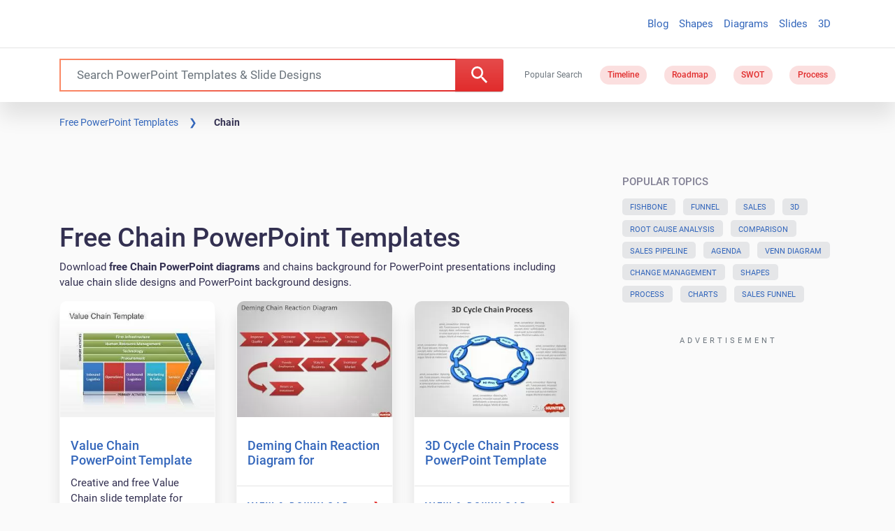

--- FILE ---
content_type: application/javascript; charset=utf-8
request_url: https://fundingchoicesmessages.google.com/f/AGSKWxX8aM32gPYvJrqOSqokUHHltD90xueJSkISV8LMp1YZTXJ1vrW-FVO2UqZeDN3R0nzAytIxJ3fUCIvXTpLku2cECagw-AsUqgX11qKc4sNsL8oYwljZVClm4j92aySvMOiFeoqCrxOO020KNEpFc7eIPjlNdgbjAxKSMn1kv8J07DklsNqJf1kB3KZ-/__ad_zone_/adimage./ad_4_tag_/adrotat./adsterra.
body_size: -1290
content:
window['97dbc315-ce3c-4eca-8eb8-c30466b9537e'] = true;

--- FILE ---
content_type: application/javascript
request_url: https://c.pubguru.net/pg.slidehunter.js
body_size: 9288
content:
/* pubguru[250716-2e9] prebid[9.4.0] branch[tan] date[19-01-2026 18:42] */
(()=>{if(/bot|googlebot|crawler|spider|robot|crawling|facebookexternalhit|lighthouse/i.test(navigator.userAgent))throw new Error("-- disabling pg script because a bot or crawler was detected");window.adUnits=[{"autoplay": true, "autozone": "anchor-bottom", "bids": [{"bidder": "appnexus", "params": {"placementId": "16815958"}, "size": [[728, 90]]}, {"bidder": "conversant", "params": {"site_id": "118874"}, "size": [[728, 90]], "video_compatible": true}, {"bidder": "onetag", "params": {"pubId": "5b31c0aa634138c"}, "size": [[728, 90], [970, 90]]}, {"bidder": "adyoulike", "params": {"placement": "fc2b8699aac2988175cb038060852ffd"}, "size": [[728, 90], [970, 90]]}, {"bidder": "oftmedia", "params": {"placementId": "29409609"}, "size": [[970, 90], [728, 90]]}], "code": "/5106529/sh_anchor_desk", "device": "desktop", "position": "preroll", "sizeMapping": [], "sizes": [[728, 90], [970, 90]], "skippable": true, "slot": "sh_anchor_desk", "type": "display", "viewability": 1}, {"autoplay": true, "autozone": "off", "bids": [{"bidder": "appnexus", "params": {"placementId": "16815958"}, "size": [[728, 90]]}, {"bidder": "conversant", "params": {"site_id": "118874"}, "size": [[728, 90]], "video_compatible": true}, {"bidder": "onetag", "params": {"pubId": "5b31c0aa634138c"}, "size": [[728, 90]]}, {"bidder": "adyoulike", "params": {"placement": "fc2b8699aac2988175cb038060852ffd"}, "size": [[728, 90]]}, {"bidder": "oftmedia", "params": {"placementId": "29409609"}, "size": [[728, 90]]}], "code": "/5106529/sh_leaderboard_desk", "device": "desktop", "position": "preroll", "sizeMapping": [], "sizes": [[728, 90]], "skippable": true, "slot": "sh_leaderboard_desk", "type": "display", "viewability": 1, "desktopViewability": 66.95}, {"autoplay": true, "autozone": "off", "bids": [{"bidder": "conversant", "params": {"site_id": "118874"}, "size": [[300, 250], [336, 280], [480, 320]], "video_compatible": true}, {"bidder": "sharethrough", "params": {"pkey": "VhjrKq6Q6dU59LRIrKJma0NP"}, "size": [[300, 250]]}, {"bidder": "onetag", "params": {"pubId": "5b31c0aa634138c"}, "size": [[300, 250], [336, 280], [480, 320]]}, {"bidder": "adyoulike", "params": {"placement": "fc2b8699aac2988175cb038060852ffd"}, "size": [[300, 250], [336, 280], [480, 320]]}, {"bidder": "oftmedia", "params": {"placementId": "29409609"}, "size": [[300, 250], [336, 280]]}], "code": "/5106529/sh_content1_desk", "device": "desktop", "position": "preroll", "sizeMapping": [], "sizes": [[300, 250], [336, 280], [480, 320], [640, 360]], "skippable": true, "slot": "sh_content1_desk", "type": "display", "viewability": 1}, {"autoplay": true, "autozone": "off", "bids": [{"bidder": "conversant", "params": {"site_id": "118874"}, "size": [[300, 250], [336, 280], [480, 320]], "video_compatible": true}, {"bidder": "onetag", "params": {"pubId": "5b31c0aa634138c"}, "size": [[300, 250], [336, 280], [480, 320]]}, {"bidder": "adyoulike", "params": {"placement": "fc2b8699aac2988175cb038060852ffd"}, "size": [[300, 250], [336, 280], [480, 320]]}, {"bidder": "oftmedia", "params": {"placementId": "29409609"}, "size": [[300, 250], [336, 280]]}], "code": "/5106529/sh_content2_desk", "device": "desktop", "position": "preroll", "sizeMapping": [], "sizes": [[300, 250], [336, 280], [480, 320], [640, 360]], "skippable": true, "slot": "sh_content2_desk", "type": "display", "viewability": 1}, {"autoplay": true, "autozone": "off", "bids": [{"bidder": "conversant", "params": {"site_id": "118874"}, "size": [[300, 250]], "video_compatible": true}, {"bidder": "onetag", "params": {"pubId": "5b31c0aa634138c"}, "size": [[300, 250]]}, {"bidder": "adyoulike", "params": {"placement": "fc2b8699aac2988175cb038060852ffd"}, "size": [[300, 250]]}, {"bidder": "oftmedia", "params": {"placementId": "29409609"}, "size": [[300, 250]]}], "code": "/5106529/sh_sidebar1_desk", "device": "desktop", "position": "preroll", "sizeMapping": [], "sizes": [[300, 250]], "skippable": true, "slot": "sh_sidebar1_desk", "type": "display", "viewability": 1}, {"autoplay": true, "autozone": "off", "bids": [{"bidder": "conversant", "params": {"site_id": "118874"}, "size": [[300, 250]], "video_compatible": true}, {"bidder": "onetag", "params": {"pubId": "5b31c0aa634138c"}, "size": [[300, 250], [160, 600], [300, 600]]}, {"bidder": "adyoulike", "params": {"placement": "fc2b8699aac2988175cb038060852ffd"}, "size": [[300, 250], [160, 600], [300, 600]]}, {"bidder": "oftmedia", "params": {"placementId": "29409609"}, "size": [[300, 250]]}], "code": "/5106529/sh_sidebar2_desk", "device": "desktop", "position": "preroll", "sizeMapping": [], "sizes": [[300, 250], [160, 600], [300, 600]], "skippable": true, "slot": "sh_sidebar2_desk", "type": "display", "viewability": 1}, {"autoplay": true, "autozone": "off", "bids": [{"bidder": "conversant", "params": {"site_id": "118874"}, "size": [[970, 250]], "video_compatible": true}, {"bidder": "onetag", "params": {"pubId": "5b31c0aa634138c"}, "size": [[970, 250]]}, {"bidder": "adyoulike", "params": {"placement": "fc2b8699aac2988175cb038060852ffd"}, "size": [[970, 250]]}, {"bidder": "oftmedia", "params": {"placementId": "234234"}, "size": [[300, 250]]}], "code": "/5106529/sh_footer_desk", "device": "desktop", "position": "preroll", "sizeMapping": [], "sizes": [[640, 360], [970, 250]], "skippable": true, "slot": "sh_footer_desk", "type": "display", "viewability": 1}, {"autoplay": true, "autozone": "anchor-bottom", "bids": [{"bidder": "appnexus", "params": {"placementId": "16815958"}, "size": [[320, 50], [320, 100]]}, {"bidder": "conversant", "params": {"site_id": "118874"}, "size": [[320, 50], [320, 100]], "video_compatible": true}, {"bidder": "onetag", "params": {"pubId": "5b31c0aa634138c"}, "size": [[320, 50], [320, 100]]}, {"bidder": "adyoulike", "params": {"placement": "fc2b8699aac2988175cb038060852ffd"}, "size": [[320, 50], [320, 100]]}, {"bidder": "oftmedia", "params": {"placementId": "29409609"}, "size": [[320, 50], [320, 100]]}], "code": "/5106529/sh_anchor_mob", "device": "mobile", "position": "preroll", "sizeMapping": [], "sizes": [[320, 50], [320, 100]], "skippable": true, "slot": "sh_anchor_mob", "type": "display", "viewability": 1}, {"autoplay": true, "autozone": "off", "bids": [{"bidder": "appnexus", "params": {"placementId": "16815958"}, "size": [[320, 50], [300, 100], [320, 100]]}, {"bidder": "conversant", "params": {"site_id": "118874"}, "size": [[320, 50], [320, 100], [300, 100]], "video_compatible": true}, {"bidder": "onetag", "params": {"pubId": "5b31c0aa634138c"}, "size": [[320, 50], [320, 100], [300, 100]]}, {"bidder": "adyoulike", "params": {"placement": "fc2b8699aac2988175cb038060852ffd"}, "size": [[320, 50], [320, 100], [300, 100]]}, {"bidder": "oftmedia", "params": {"placementId": "29409609"}, "size": [[320, 50], [320, 100]]}], "code": "/5106529/sh_leaderboard_mob", "device": "mobile", "position": "preroll", "sizeMapping": [], "sizes": [[320, 50], [320, 100], [300, 100]], "skippable": true, "slot": "sh_leaderboard_mob", "type": "display", "viewability": 1}, {"autoplay": true, "autozone": "off", "bids": [{"bidder": "conversant", "params": {"site_id": "118874"}, "size": [[300, 250], [250, 250]], "video_compatible": true}, {"bidder": "sharethrough", "params": {"pkey": "VhjrKq6Q6dU59LRIrKJma0NP"}, "size": [[300, 250]]}, {"bidder": "onetag", "params": {"pubId": "5b31c0aa634138c"}, "size": [[300, 250], [250, 250]]}, {"bidder": "adyoulike", "params": {"placement": "fc2b8699aac2988175cb038060852ffd"}, "size": [[300, 250], [250, 250]]}, {"bidder": "oftmedia", "params": {"placementId": "29409609"}, "size": [[300, 250]]}], "code": "/5106529/sh_content1_mob", "device": "mobile", "position": "preroll", "sizeMapping": [], "sizes": [[300, 250], [250, 250]], "skippable": true, "slot": "sh_content1_mob", "type": "display", "viewability": 1}, {"autoplay": true, "autozone": "off", "bids": [{"bidder": "conversant", "params": {"site_id": "118874"}, "size": [[300, 250], [250, 250]], "video_compatible": true}, {"bidder": "onetag", "params": {"pubId": "5b31c0aa634138c"}, "size": [[300, 250], [250, 250]]}, {"bidder": "adyoulike", "params": {"placement": "fc2b8699aac2988175cb038060852ffd"}, "size": [[300, 250], [250, 250]]}, {"bidder": "oftmedia", "params": {"placementId": "29409609"}, "size": [[300, 250], [250, 250]]}], "code": "/5106529/sh_content2_mob", "device": "mobile", "position": "preroll", "sizeMapping": [], "sizes": [[300, 250], [250, 250]], "skippable": true, "slot": "sh_content2_mob", "type": "display", "viewability": 1}, {"autoplay": true, "autozone": "off", "bids": [{"bidder": "appnexus", "params": {"placementId": "16815958"}, "size": [[728, 90]]}, {"bidder": "conversant", "params": {"site_id": "118874"}, "size": [[728, 90]], "video_compatible": true}, {"bidder": "onetag", "params": {"pubId": "5b31c0aa634138c"}, "size": [[728, 90]]}, {"bidder": "adyoulike", "params": {"placement": "fc2b8699aac2988175cb038060852ffd"}, "size": [[728, 90]]}, {"bidder": "oftmedia", "params": {"placementId": "29409609"}, "size": [[728, 90]]}], "code": "/5106529/sh_leaderboardhome_desk", "device": "desktop", "position": "preroll", "sizeMapping": [], "sizes": [[728, 90]], "skippable": true, "slot": "sh_leaderboardhome_desk", "type": "display", "viewability": 1}],window.adBidders={"adyoulike": {"geoWhiteList": ["US", "CA", "GB", "FR", "DE"], "symbol": "AY", "refreshAllowed": true, "defaultRevenueShare": 0.0}, "appnexus": {"geoWhiteList": ["US", "CA", "AU", "GB"], "symbol": "AN", "refreshAllowed": true, "defaultRevenueShare": 0.8}, "conversant": {"geoWhiteList": ["US", "EU"], "symbol": "CN", "refreshAllowed": true, "defaultRevenueShare": 1.0}, "onetag": {"refreshAllowed": true, "defaultRevenueShare": 1.0}, "sharethrough": {"geoWhiteList": ["AD", "AU", "AT", "BD", "BE", "BO", "BG", "CA", "TD", "CG", "HR", "CZ", "DK", "EE", "FI", "FR", "DE", "GH", "GR", "GD", "HM", "VA", "HU", "IE", "IT", "JP", "KE", "LV", "LR", "LT", "LU", "MT", "YT", "MC", "ME", "MZ", "NL", "NZ", "NO", "PL", "PT", "RO", "RU", "RW", "RS", "SG", "SK", "SI", "ES", "SE", "CH", "UA", "GB", "US", "VI", "WF", "MX", "BR"], "symbol": "ST", "refreshAllowed": true, "defaultRevenueShare": 0.0}, "oftmedia": {"symbol": "1M", "refreshAllowed": true, "defaultRevenueShare": 0.85}},window.pgGamNetwork={"timeout": 2000, "trackURI": true, "trackUTMs": true, "hbDecimals": 2, "refreshMax": 0, "currencyAdx": "USD", "multivariate": 0, "refreshTimeout": 1, "dynamicAdxFloor": true, "collapseEmptyDivs": false, "newAnalyticsUrlPercent": 1, "safeframesDesktopFloor": 0, "hasAdxBanditLineItems": true, "analyticsUrl": "https://a3.pubguru.net/", "tc_api_base_interval": 45000, "hasAdsenseBanditLineItems": false, "dfpSingleRequest": false, "toUsdConversionRate": 1.0, "displayName": "mgnn sa", "networkCode": 5106529, "currencyCode": "USD", "hbMaxPrice": 2000, "hbPriceStep": 1, "domains": [["free-power-point-templates.com", "slidehunter.com"]], "enableCustomTimeout": false, "imp30": 17071061, "pv30": 2658997},window.pgPublisher={"publisher_name": "MGNN SA", "slack": "mgnn-sa", "Adops_Director": "mel", "Adops_Team_Name": "bea", "is_premium_pub": false, "extended_page_report_date_range": false},window.pgDomain={"name": "slidehunter.com", "cmp": "gfc", "psp": 0, "s2s": false, "spa": true, "lazy": 1, "logo": "https://slidehunter.com/images/slidehunter-logo.png", "quiz": 0, "utms": "utm_term, utm_source, utm_campaign, utm_content, utm_medium", "coppa": false, "rebid": "disabled", "tcv3t": 0.4, "anchor": true, "chaser": 1, "m2Logo": false, "sticky": true, "adLabel": "ADVERTISEMENT", "adopsAi": false, "timeout": 1900, "pidShift": false, "rewarded": false, "trackURI": true, "vignette": "adx", "lazyDepth": 1.1, "offerwall": 0, "outstream": 0, "superview": false, "unblockia": true, "adsenseBid": 0.01, "hbDecimals": 2, "onboarding": true, "onpageAttr": false, "onpageLazy": true, "refreshMax": 0, "unitCenter": true, "unitMargin": "0", "utmPercent": 0.001, "anchorDelay": 0, "currencyAdx": "USD", "driftingTop": 0, "floorMethod": "uprkvp", "floorSource": "dynamic-encode", "ghostBidMin": 0.05, "identityHub": false, "isHbEnabled": true, "isTcOnlyPub": false, "onpagePgtag": true, "publisherCC": "UY", "rebidRounds": 2, "refreshType": "disabled", "analyticsUrl": "https://a3.pubguru.net/", "anchorDevice": "both", "blockthrough": false, "chaserMobile": 0, "dataTransfer": false, "driftingType": "container", "ghostBidMult": 1.02, "googleAnchor": true, "rebidPercent": 0, "refreshHbAds": false, "stickyHeight": "1000px", "adsense320x50": "9805192858", "adsense728x90": "9805192858", "aiNoChildUnit": false, "allowCrawlers": false, "anchorPercent": 1, "hosted_adstxt": false, "interscroller": 1, "optimizeSizes": true, "pgCaptchaLang": "EN", "privacyPolicy": "https://slidehunter.com/privacy-policy/", "rebidUnitType": "parent", "refreshDemand": "default", "supplyChainId": "0796d5c85f", "tcApiInterval": 45000, "unitMinHeight": false, "adsense160x600": "9805192858", "adsense300x100": "9805192858", "adsense300x250": "9805192858", "adsense300x600": "9805192858", "adsense320x100": "9805192858", "adsense336x280": "9805192858", "adsenseAutoAds": false, "aiVariantSplit": "{\"updatedAt\": 1729487059, \"version\": 1, \"features\": {\"vw\": [{\"variants\": {\"drift\": 0.9, \"d\": 0.1}, \"versions\": [\"240801-f85\", \"240820-8e3\", \"240925-5ed\", \"241018-308\"]}], \"anchor\": [{\"variants\": {\"g\": 0.994, \"p\": 0.006}, \"versions\": [\"240605-239\", \"240628-cce\", \"240710-aaf\", \"240718-40d\", \"240724-746\"]}], \"smrf\": [{\"variants\": {\"e\": 0.9, \"d\": 0.1}, \"versions\": [\"240801-f85\", \"240807-48e\", \"240807-fbf\", \"240820-8e3\", \"240828-453\"]}]}}", "anchorPosition": "bottom", "driftingHeight": 1.25, "m2LogoPosition": "left", "outstreamDepth": -1, "rebidThreshold": 0.3, "refreshTimeout": 0, "stagingPercent": 0.5, "unitAutoMargin": true, "adLabelPosition": "disabled", "adsenseClientId": "ca-pub-3801513653062757", "appFeatureFlag1": 0, "autoAdOnDesktop": false, "floorMapDynamic": {"targets": {"desktop": {"AE": {"a": {"*": {"*": {"arms": ["400.00", "450.00", "500.00"], "b": "c", "d": 34}}}, "e": {"*": {"*": {"arms": ["0.00", "0.00", "0.02"], "b": "b", "d": 34}}}, "f": {"*": {"*": {"arms": ["0.18", "0.20", "0.22"], "b": "d", "d": 34}}}, "g": {"*": {"*": {"arms": ["0.00", "0.00", "0.02"], "b": "e", "d": 34}}}}, "AU": {"a": {"*": {"*": {"arms": ["400.00", "450.00", "500.00"], "b": "a", "d": 34}}}, "h": {"*": {"*": {"arms": ["0.00", "0.00", "0.02"], "b": "b", "d": 34}}}, "i": {"*": {"*": {"arms": ["0.00", "0.00", "0.02"], "b": "d", "d": 34}}}, "j": {"*": {"*": {"arms": ["0.00", "0.00", "0.02"], "b": "b", "d": 34}}}, "e": {"*": {"*": {"arms": ["0.00", "0.00", "0.02"], "b": "b", "d": 34}}}, "f": {"*": {"*": {"arms": ["0.00", "0.00", "0.02"], "b": "c", "d": 34}}}, "g": {"*": {"*": {"arms": ["0.00", "0.00", "0.02"], "b": "b", "d": 34}}}, "k": {"*": {"*": {"arms": ["0.00", "0.00", "0.02"], "b": "e", "d": 34}}}}, "CA": {"a": {"*": {"*": {"arms": ["400.00", "450.00", "500.00"], "b": "b", "d": 34}}}, "l": {"*": {"*": {"arms": ["0.45", "0.50", "0.55"], "b": "b", "d": 34}}}, "h": {"*": {"*": {"arms": ["0.00", "0.00", "0.02"], "b": "c", "d": 34}}}, "i": {"*": {"*": {"arms": ["0.00", "0.00", "0.02"], "b": "a", "d": 34}}}, "m": {"*": {"*": {"arms": ["0.00", "0.00", "0.02"], "b": "e", "d": 34}}}, "j": {"*": {"*": {"arms": ["0.00", "0.00", "0.02"], "b": "d", "d": 34}}}, "e": {"*": {"*": {"arms": ["0.70", "0.75", "0.85"], "b": "d", "d": 34}}}, "n": {"*": {"*": {"arms": ["0.00", "0.00", "0.02"], "b": "c", "d": 34}}}, "o": {"*": {"*": {"arms": ["0.08", "0.10", "0.12"], "b": "b", "d": 34}}}, "f": {"*": {"*": {"arms": ["0.00", "0.00", "0.02"], "b": "e", "d": 34}}}, "g": {"*": {"*": {"arms": ["0.00", "0.00", "0.02"], "b": "c", "d": 34}}}, "p": {"*": {"*": {"arms": ["0.18", "0.20", "0.22"], "b": "d", "d": 34}}}, "k": {"*": {"*": {"arms": ["0.00", "0.00", "0.02"], "b": "e", "d": 34}}}}, "CN": {"a": {"*": {"*": {"arms": ["0.00", "0.00", "0.02"], "b": "d", "d": 34}}}, "q": {"*": {"*": {"arms": ["0.18", "0.20", "0.22"], "b": "d", "d": 34}}}, "r": {"*": {"*": {"arms": ["0.18", "0.20", "0.22"], "b": "d", "d": 34}}}, "s": {"*": {"*": {"arms": ["0.00", "0.00", "0.02"], "b": "c", "d": 34}}}, "t": {"*": {"*": {"arms": ["0.00", "0.00", "0.02"], "b": "a", "d": 34}}}}, "DE": {"a": {"*": {"*": {"arms": ["24.00", "28.00", "30.00"], "b": "e", "d": 34}}}, "h": {"*": {"*": {"arms": ["0.00", "0.00", "0.02"], "b": "d", "d": 34}}}, "i": {"*": {"*": {"arms": ["0.00", "0.00", "0.02"], "b": "e", "d": 34}}}, "e": {"*": {"*": {"arms": ["0.16", "0.18", "0.20"], "b": "e", "d": 34}}}, "f": {"*": {"*": {"arms": ["0.00", "0.00", "0.02"], "b": "d", "d": 34}}}, "g": {"*": {"*": {"arms": ["0.00", "0.00", "0.02"], "b": "d", "d": 34}}}, "k": {"*": {"*": {"arms": ["0.08", "0.10", "0.12"], "b": "a", "d": 34}}}}, "DZ": {"a": {"*": {"*": {"arms": ["400.00", "450.00", "500.00"], "b": "e", "d": 34}}}}, "EG": {"a": {"*": {"*": {"arms": ["400.00", "450.00", "500.00"], "b": "d", "d": 34}}}}, "FR": {"a": {"*": {"*": {"arms": ["400.00", "450.00", "500.00"], "b": "b", "d": 34}}}}, "GB": {"a": {"*": {"*": {"arms": ["130.00", "150.00", "160.00"], "b": "b", "d": 34}}}, "l": {"*": {"*": {"arms": ["0.18", "0.20", "0.22"], "b": "b", "d": 34}}}, "h": {"*": {"*": {"arms": ["0.00", "0.00", "0.02"], "b": "d", "d": 34}}}, "i": {"*": {"*": {"arms": ["0.00", "0.02", "0.04"], "b": "a", "d": 34}}}, "m": {"*": {"*": {"arms": ["0.00", "0.00", "0.02"], "b": "e", "d": 34}}}, "j": {"*": {"*": {"arms": ["0.00", "0.00", "0.02"], "b": "b", "d": 34}}}, "e": {"*": {"*": {"arms": ["0.55", "0.60", "0.65"], "b": "e", "d": 34}}}, "q": {"*": {"*": {"arms": ["1.25", "1.40", "1.55"], "b": "b", "d": 34}}}, "o": {"*": {"*": {"arms": ["0.00", "0.00", "0.02"], "b": "d", "d": 34}}}, "f": {"*": {"*": {"arms": ["0.00", "0.00", "0.02"], "b": "a", "d": 34}}}, "g": {"*": {"*": {"arms": ["0.00", "0.02", "0.04"], "b": "c", "d": 34}}}, "p": {"*": {"*": {"arms": ["0.00", "0.00", "0.02"], "b": "d", "d": 34}}}, "k": {"*": {"*": {"arms": ["0.00", "0.00", "0.02"], "b": "b", "d": 34}}}}, "HK": {"a": {"*": {"*": {"arms": ["400.00", "450.00", "500.00"], "b": "b", "d": 34}}}}, "ID": {"a": {"*": {"*": {"arms": ["24.00", "28.00", "30.00"], "b": "d", "d": 34}}}, "e": {"*": {"*": {"arms": ["0.06", "0.08", "0.10"], "b": "d", "d": 34}}}, "r": {"*": {"*": {"arms": ["0.00", "0.00", "0.02"], "b": "e", "d": 34}}}, "t": {"*": {"*": {"arms": ["0.08", "0.10", "0.12"], "b": "e", "d": 34}}}, "g": {"*": {"*": {"arms": ["0.00", "0.00", "0.02"], "b": "b", "d": 34}}}}, "IN": {"a": {"*": {"*": {"arms": ["24.00", "28.00", "30.00"], "b": "a", "d": 34}}}, "e": {"*": {"*": {"arms": ["0.00", "0.00", "0.02"], "b": "a", "d": 34}}}, "r": {"*": {"*": {"arms": ["0.00", "0.00", "0.02"], "b": "a", "d": 34}}}, "t": {"*": {"*": {"arms": ["0.08", "0.10", "0.12"], "b": "e", "d": 34}}}, "u": {"*": {"*": {"arms": ["0.00", "0.00", "0.02"], "b": "c", "d": 34}}}, "f": {"*": {"*": {"arms": ["0.00", "0.00", "0.02"], "b": "e", "d": 34}}}, "g": {"*": {"*": {"arms": ["0.00", "0.00", "0.02"], "b": "b", "d": 34}}}}, "KR": {"a": {"*": {"*": {"arms": ["400.00", "450.00", "500.00"], "b": "d", "d": 34}}}}, "MA": {"a": {"*": {"*": {"arms": ["400.00", "450.00", "500.00"], "b": "b", "d": 34}}}}, "MY": {"a": {"*": {"*": {"arms": ["400.00", "450.00", "500.00"], "b": "c", "d": 34}}}, "e": {"*": {"*": {"arms": ["0.18", "0.20", "0.22"], "b": "a", "d": 34}}}, "o": {"*": {"*": {"arms": ["0.00", "0.00", "0.02"], "b": "a", "d": 34}}}, "f": {"*": {"*": {"arms": ["0.00", "0.00", "0.02"], "b": "d", "d": 34}}}}, "NL": {"a": {"*": {"*": {"arms": ["400.00", "450.00", "500.00"], "b": "a", "d": 34}}}}, "NZ": {"i": {"*": {"*": {"arms": ["0.04", "0.06", "0.08"], "b": "d", "d": 34}}}}, "PH": {"a": {"*": {"*": {"arms": ["400.00", "450.00", "500.00"], "b": "d", "d": 34}}}, "j": {"*": {"*": {"arms": ["0.00", "0.00", "0.02"], "b": "c", "d": 34}}}, "e": {"*": {"*": {"arms": ["0.50", "0.55", "0.60"], "b": "c", "d": 34}}}}, "PK": {"a": {"*": {"*": {"arms": ["80.00", "90.00", "100.00"], "b": "e", "d": 34}}}}, "SA": {"a": {"*": {"*": {"arms": ["400.00", "450.00", "500.00"], "b": "a", "d": 34}}}, "l": {"*": {"*": {"arms": ["0.16", "0.18", "0.20"], "b": "e", "d": 34}}}, "i": {"*": {"*": {"arms": ["0.60", "0.65", "0.70"], "b": "e", "d": 34}}}, "e": {"*": {"*": {"arms": ["0.30", "0.35", "0.40"], "b": "b", "d": 34}}}, "n": {"*": {"*": {"arms": ["0.08", "0.10", "0.12"], "b": "a", "d": 34}}}, "o": {"*": {"*": {"arms": ["0.08", "0.10", "0.12"], "b": "e", "d": 34}}}}, "SG": {"a": {"*": {"*": {"arms": ["400.00", "450.00", "500.00"], "b": "e", "d": 34}}}, "h": {"*": {"*": {"arms": ["0.00", "0.00", "0.02"], "b": "e", "d": 34}}}, "i": {"*": {"*": {"arms": ["0.00", "0.00", "0.02"], "b": "d", "d": 34}}}, "j": {"*": {"*": {"arms": ["0.00", "0.00", "0.02"], "b": "d", "d": 34}}}, "e": {"*": {"*": {"arms": ["0.20", "0.22", "0.25"], "b": "c", "d": 34}}}}, "TH": {"a": {"*": {"*": {"arms": ["400.00", "450.00", "500.00"], "b": "e", "d": 34}}}}, "TW": {"sh_search_anchor": {"*": {"*": {"arms": ["0.00", "0.00", "0.02"], "b": "a", "d": 34}}}, "slideh_archive_content_1": {"*": {"*": {"arms": ["0.18", "0.20", "0.22"], "b": "a", "d": 34}}}, "slideh_search_inlist": {"*": {"*": {"arms": ["0.00", "0.00", "0.02"], "b": "c", "d": 34}}}, "a": {"*": {"*": {"arms": ["24.00", "28.00", "30.00"], "b": "e", "d": 34}}}, "l": {"*": {"*": {"arms": ["0.04", "0.06", "0.08"], "b": "b", "d": 34}}}, "e": {"*": {"*": {"arms": ["0.10", "0.12", "0.14"], "b": "e", "d": 34}}}, "q": {"*": {"*": {"arms": ["0.12", "0.14", "0.16"], "b": "e", "d": 34}}}, "r": {"*": {"*": {"arms": ["0.00", "0.02", "0.04"], "b": "d", "d": 34}}}, "s": {"*": {"*": {"arms": ["0.04", "0.06", "0.08"], "b": "d", "d": 34}}}, "t": {"*": {"*": {"arms": ["0.08", "0.10", "0.12"], "b": "e", "d": 34}}}, "u": {"*": {"*": {"arms": ["0.00", "0.00", "0.02"], "b": "b", "d": 34}}}, "n": {"*": {"*": {"arms": ["0.00", "0.00", "0.02"], "b": "d", "d": 34}}}, "o": {"*": {"*": {"arms": ["0.00", "0.02", "0.04"], "b": "a", "d": 34}}}, "f": {"*": {"*": {"arms": ["0.04", "0.06", "0.08"], "b": "c", "d": 34}}}, "g": {"*": {"*": {"arms": ["0.50", "0.55", "0.60"], "b": "d", "d": 34}}}, "p": {"*": {"*": {"arms": ["0.08", "0.10", "0.12"], "b": "c", "d": 34}}}, "k": {"*": {"*": {"arms": ["0.20", "0.22", "0.25"], "b": "d", "d": 34}}}}, "US": {"sh_search_anchor": {"*": {"*": {"arms": ["0.00", "0.00", "0.02"], "b": "c", "d": 34}}}, "slideh_archive_content_1": {"*": {"*": {"arms": ["0.00", "0.00", "0.02"], "b": "c", "d": 34}}}, "slideh_search_inlist": {"*": {"*": {"arms": ["0.00", "0.00", "0.02"], "b": "a", "d": 34}}}, "a": {"*": {"*": {"arms": ["19.00", "22.00", "24.00"], "b": "d", "d": 34}}}, "l": {"*": {"*": {"arms": ["0.00", "0.00", "0.02"], "b": "e", "d": 34}}}, "h": {"*": {"*": {"arms": ["0.00", "0.00", "0.02"], "b": "c", "d": 34}}}, "i": {"*": {"*": {"arms": ["0.00", "0.00", "0.02"], "b": "b", "d": 34}}}, "m": {"*": {"*": {"arms": ["0.00", "0.00", "0.02"], "b": "e", "d": 34}}}, "j": {"*": {"*": {"arms": ["0.00", "0.00", "0.02"], "b": "d", "d": 34}}}, "e": {"*": {"*": {"arms": ["0.00", "0.02", "0.04"], "b": "b", "d": 34}}}, "q": {"*": {"*": {"arms": ["0.00", "0.00", "0.02"], "b": "a", "d": 34}}}, "r": {"*": {"*": {"arms": ["0.00", "0.00", "0.02"], "b": "c", "d": 34}}}, "s": {"*": {"*": {"arms": ["0.00", "0.00", "0.02"], "b": "c", "d": 34}}}, "t": {"*": {"*": {"arms": ["0.00", "0.00", "0.02"], "b": "a", "d": 34}}}, "u": {"*": {"*": {"arms": ["0.00", "0.00", "0.02"], "b": "c", "d": 34}}}, "n": {"*": {"*": {"arms": ["0.00", "0.00", "0.02"], "b": "e", "d": 34}}}, "o": {"*": {"*": {"arms": ["0.00", "0.00", "0.02"], "b": "a", "d": 34}}}, "f": {"*": {"*": {"arms": ["0.00", "0.02", "0.04"], "b": "a", "d": 34}}}, "g": {"*": {"*": {"arms": ["0.00", "0.02", "0.04"], "b": "e", "d": 34}}}, "p": {"*": {"*": {"arms": ["0.00", "0.02", "0.04"], "b": "d", "d": 34}}}, "k": {"*": {"*": {"arms": ["0.00", "0.00", "0.02"], "b": "d", "d": 34}}}}, "VN": {"a": {"*": {"*": {"arms": ["400.00", "450.00", "500.00"], "b": "e", "d": 34}}}, "r": {"*": {"*": {"arms": ["0.08", "0.10", "0.12"], "b": "c", "d": 34}}}, "s": {"*": {"*": {"arms": ["0.00", "0.00", "0.02"], "b": "d", "d": 34}}}}}, "mobile": {"GB": {"i": {"*": {"*": {"arms": ["0.00", "0.00", "0.02"], "b": "b", "d": 34}}}}, "ID": {"a": {"*": {"*": {"arms": ["350.00", "400.00", "450.00"], "b": "e", "d": 34}}}}, "IN": {"a": {"*": {"*": {"arms": ["400.00", "450.00", "500.00"], "b": "b", "d": 34}}}}, "PH": {"a": {"*": {"*": {"arms": ["450.00", "475.00", "500.00"], "b": "d", "d": 34}}}}, "SA": {"a": {"*": {"*": {"arms": ["400.00", "450.00", "500.00"], "b": "c", "d": 34}}}}, "US": {"a": {"*": {"*": {"arms": ["400.00", "450.00", "500.00"], "b": "d", "d": 34}}}, "h": {"*": {"*": {"arms": ["0.00", "0.00", "0.02"], "b": "c", "d": 34}}}, "i": {"*": {"*": {"arms": ["0.00", "0.00", "0.02"], "b": "a", "d": 34}}}}}}, "expiry": 1779216130, "version": "new-3-arm-v1", "bucket": ["0.00", "0.00", "0.02", "0.04", "0.06", "0.08", "0.10", "0.12", "0.14", "0.16", "0.18", "0.20", "0.22", "0.25", "0.30", "0.35", "0.40", "0.45", "0.50", "0.55", "0.60", "0.65", "0.70", "0.75", "0.80", "0.85", "0.90", "0.95", "1.00", "1.05", "1.10", "1.15", "1.20", "1.25", "1.30", "1.35", "1.40", "1.45", "1.50", "1.55", "1.60", "1.65", "1.70", "1.75", "1.80", "1.85", "1.90", "1.95", "2.00", "2.05", "2.10", "2.15", "2.20", "2.25", "2.30", "2.35", "2.40", "2.45", "2.50", "2.60", "2.70", "2.80", "2.90", "3.00", "3.10", "3.20", "3.30", "3.40", "3.50", "3.60", "3.70", "3.80", "3.90", "4.00", "4.10", "4.20", "4.30", "4.40", "4.50", "4.60", "4.70", "4.80", "4.90", "5.00", "5.20", "5.40", "5.60", "5.80", "6.00", "6.20", "6.40", "6.60", "6.80", "7.00", "7.20", "7.40", "7.60", "7.80", "8.00", "8.20", "8.40", "8.60", "8.80", "9.00", "9.20", "9.40", "9.60", "9.80", "10.00", "11.00", "12.00", "13.00", "14.00", "15.00", "16.00", "17.00", "18.00", "19.00", "20.00", "22.00", "24.00", "26.00", "28.00", "30.00", "32.00", "34.00", "36.00", "38.00", "40.00", "42.00", "44.00", "46.00", "48.00", "50.00", "55.00", "60.00", "65.00", "70.00", "75.00", "80.00", "85.00", "90.00", "95.00", "100.00", "110.00", "120.00", "130.00", "140.00", "150.00", "160.00", "170.00", "180.00", "190.00", "200.00", "210.00", "220.00", "230.00", "240.00", "250.00", "275.00", "300.00", "325.00", "350.00", "375.00", "400.00", "425.00", "450.00", "475.00", "500.00"], "arm_kvp_type": "arm_index", "timezone_offsets": {"-600": ["US"], "-540": ["US"], "-480": ["US", "CA"], "-420": ["US", "CA"], "-360": ["US", "CA"], "-300": ["US", "CA"], "480": ["TW"], "0": ["GB"], "-240": ["CA"], "-210": ["CA"], "330": ["IN"]}, "t_level_rebid": false, "t_rebid_pct": 0.7, "t_rebid_type": "child", "reverseDictionary": {"c": "custom", "a": "pg_interstitial_slidehunter.com", "b": "alpha", "d": "exploit", "e": "sh_content_anchor", "f": "slideh_single_content_1", "g": "slideh_single_content_2", "h": "sh_blogcontent_anchor", "i": "sh_blogcontent_incontent", "j": "sh_blogcontent_sidebar_top", "k": "slideh_single_sidebar_1", "l": "sh_archive_anchor", "m": "sh_blogcontent_sidebar_bot", "n": "slideh_archive_leaderboard", "o": "slideh_archive_sidebar_2", "p": "slideh_single_foot", "q": "sh_home_anchor", "r": "sh_home_inlist1", "s": "sh_home_inlist2", "t": "sh_home_leaderboard", "u": "sh_search_leaderboard"}}, "hbFloorStrategy": "default", "lazyFetchMargin": 35.000000000000014, "rebidMultiplier": 0.7, "sessionDuration": 0, "sideRailPercent": 0, "vignetteDesktop": true, "vignettePercent": 1, "analyticsPercent": 0.05, "appOpenAdPercent": 0, "autoAdOnHomepage": false, "dfpSingleRequest": true, "injectionDensity": 0.8, "lazyRenderMargin": 10.000000000000014, "refreshViewports": 0.5, "sideRailPosition": "right", "trafficCopPgLogo": false, "uprPublisherSide": false, "autozoneSubdomain": false, "collapseEmptyDivs": true, "lazyMobileScaling": 2, "outstreamPosition": "right", "scrollViewability": true, "supplyChainDomain": "monetizemore.com", "adClickIdAnalytics": false, "anchorCloseTimeout": "1/24", "gamUnfilledDisable": 0, "showAnchorCloseBtn": true, "subDomainReporting": false, "unfilledRefreshMax": 1, "driftingTypePercent": 0.05, "financeRpmBenchmark": 0, "tcApiMaxRepetitions": 10, "trafficCopIvtAction": "measure", "trafficCopOverClock": false, "anchorUnitFromConfig": 0, "disableHBOnFirstPage": false, "googleAnchorPosition": "bottom", "offerwallTriggerType": "immediate", "floaterBottomPosition": "125px", "interscrollerDistance": 2, "outstreamCloseTimeout": "1/24", "outstreamMarginBottom": 12, "trafficCopTestPercent": 0.01, "appOpenTimeoutDuration": 3600000, "newAnalyticsUrlPercent": 0, "requireDomainWhitelist": false, "trafficCopBotThreshold": 75, "trafficCopCaptchaClose": false, "trafficCopClickBlocker": true, "trafficCopTimeoutAction": "measure", "AdOverlappingAspvPercent": 0.1, "scrollViewabilityTimeout": 1500, "trafficCopCaptchaService": "reCaptcha", "hasAdsenseBanditLineItems": false, "trafficCopParamAutomation": true, "trafficCopTimeoutDuration": 500, "offerwallDurationThreshold": 30, "offerwallPageviewThreshold": 3, "interstitialTimeoutDuration": 3600000, "trafficCopAllowFirstImpression": false, "trafficCopClickBlockerThreshold": 3, "trafficCopClickBlockerInterstitialThreshold": 30, "dfpNetworkCode": "5106529"},window.pgManagedScripts=[],window.pgDomain.configId=window.pgDomain.configId||15717,window.pgDomain.bundleHash=window.pgDomain.bundleHash||"a9d6fea267a7c4fab8d1becfe0c015bb",window.pgDomain.adapterHash=window.pgDomain.bundleHash,window.pg=window.pg||{};var e=window.pg;if(e.timestamps&&e.timestamps.started||e.scriptLoaded){if(!e.publisher||!e.publisher.spa)throw e._logEvent=e._logEvent||e.logEvent,Math.random()<.05&&e._logEvent({code:"multiple-scripts",environment:{type:"cohort"}}),new Error("Multiple cohort loader found");e.publisher.configId=window.pgDomain.configId,e.publisher.configVersion=null;try{let t=!1;for(const o of window.adUnits)if(!e.getUnit(o.code)){const n=new e.constructors.unit(o);for(let t=n.bids.length-1;t>=0;t--)console.log("biddertest",t,n.bids[t],n.bids),n.bids[t].bidder in e.bidders||n.bids.splice(t,1);e.units.push(n),t=!0}t&&e.google.filterUnits()}catch(t){t.code="spa-config-loading",t.type="catch",e._logEvent=e._logEvent||e.logEvent,e._logEvent(t)}}function t(t){return("pg"+(t?"."+t:"")+"@"+(e.timestamps.now()-e.timestamps.started)+"ms:").replace(/%/g,"%%")}function o(){for(var e=arguments.length,t=new Array(e),o=0;o<e;o++)t[o]=arguments[o];return t.map((e=>{if("object"==typeof e)try{return JSON.parse(JSON.stringify(e))}catch(e){}return e}))}e.timestamps=e.timestamps||{},e.timestamps.started=(new Date).getTime(),e.loaderStart=Math.round(performance.now()),e.timestamps.now=function(){return(new Date).getTime()},e.commit="2e97e0104d9acd7a306774eb2bfc94c8745074ee",e.splits={"251217-ec6-nc-12237619df9ee00658d91a56c46640be": 0.25, "260107-ecd-nc-4acb59ab5557c80556fccc18fd6defcc": 0.05, "251117-2dd-nc-5e156d2de8d94904f7838a3980c0ce18": 0.7},e.fallbackBranch="250702-adf-nc-a9d6fea267a7c4fab8d1becfe0c015bb",e.cohort=e.cohort||{},e.cohort.build="250716-2e9",e.cohort.branch="tan",e.cohort.version="lightning-prebid-100",e.cohort.id="4459",e.cohort.updatedAt="2601071402",e.pgBaseUrl="//c.pubguru.net",e.logLoadJsErrorReason=function(t){let o=arguments.length>1&&void 0!==arguments[1]?arguments[1]:{};o.src=t.target.src;var n=new XMLHttpRequest;n.open("GET",t.target.src,!0),n.onreadystatechange=function(){if(4===n.readyState){e.log("src["+t.target.src+"] responseStatusCode["+n.status+"] responseStatusText["+n.statusText+"]","cohort"),o.resStatusCode=n.status,o.resStatusText=n.statusText;const i={code:"load_script_fail",type:"catch",environment:o};e._logEvent(i)}},n.send()},e.loadJs=function(t,o,n,i,r){let a=arguments.length>5&&void 0!==arguments[5]?arguments[5]:0;if(e.loadedJs=e.loadedJs||[],t=(t=(t=t.replace(/^(https)/,"")).replace(/^(http)/,"")).replace(/^(:)/,""),!r){if(e.loadedJs.indexOf(t)>=0)return e.log("already loaded src["+t+"], skipping load","cohort"),!1;for(var s=document.getElementsByTagName("script"),c=0;c<s.length;c++)if(s[c].src===t||s[c].src==="http:"+t||s[c].src==="https:"+t)return e.log("found src["+t+"] on page, skipping load","cohort"),e.loadedJs.push(t),!1}e.loadedJs.push(t),e.log("loading js["+t+"] queued","cohort");let l=a-1;return function(){var r=document.createElement("script");r.async=!0,void 0!==o&&(r.async=o);let a=0;const s=function(){const t=performance.getEntriesByType("resource").filter((t=>t.name.includes(e.buildFile)));if(0===t.length){if(100===a)return;return a+=1,void setTimeout(s,100)}e.cohort.scriptEncodedSize=t[0].encodedBodySize,e.cohort.scriptDecodedSize=t[0].decodedBodySize};if(r.type="text/javascript",(t.indexOf("pubguru.net")>-1||t.indexOf("m2hb.s3")>-1)&&(r.crossOrigin="anonymous"),r.src=document.location.protocol+t,r["data-pg-loaded"]=e.timestamps.now(),n&&r.addEventListener("load",n),l>0){const a=function(){e.loadJs(t,o,n,i,!0,l)};r.addEventListener("error",a)}i&&l<=0&&r.addEventListener("error",i),s();var c=document.getElementsByTagName("head")[0];c.insertBefore(r,c.firstChild),e.log("loading js["+t+"]","cohort")}(),!0},e.loadJS=e.loadJs,e.uuid4=function(){return"xxxxxxxx-xxxx-4xxx-yxxx-xxxxxxxxxxxx".replace(/[xy]/g,(function(e){var t=16*Math.random()|0;return("x"==e?t:3&t|8).toString(16)}))},e.get=function(t){return void 0===e.getVariables&&(e.getVariables={},document.location.search.replace(/\??(?:([^=]+)=([^&]*)&?)/g,(function(){function t(e){return decodeURIComponent(e.split("+").join(" "))}var o=t(arguments[1]),n=t(arguments[2]);isNaN(parseFloat(n))||!isFinite(n)||o.startsWith("utm_")||(n=parseFloat(n)),e.getVariables[o]=n}))),void 0!==e.getVariables[t]&&e.getVariables[t]},e.log=function(n,i){if(e.debugging()){for(var r=arguments.length,a=new Array(r>2?r-2:0),s=2;s<r;s++)a[s-2]=arguments[s];console.log(t(i),...o(n,...a))}},e.warn=function(n,i){if(e.debugging()){for(var r=arguments.length,a=new Array(r>2?r-2:0),s=2;s<r;s++)a[s-2]=arguments[s];console.warn(t(i),...o(n,...a))}},e.appendBaseAnalytics=function(t){return t.url=window.location.href.substr(0,2048),t.domain=window.location.hostname,"www."==t.domain.substr(0,4)&&(t.domain=t.domain.substr(4)),t.build=e.cohort.build,t.cohort=e.cohort,t.file=e.getScriptName(),t.timestamp=(new Date).getTime(),t.id=e.uuid4(),t.commit=e.commit.substr(0,3),t},e.snakeCase=function(t){return e.slugify(t).replace(/-/g,"_")},e.slugify=function(e){return e.toString().toLowerCase().replace(/\s+/g,"-").replace(/\_+/g,"-").replace(/[^\w\-]+/g,"").replace(/\-\-+/g,"-").replace(/^-+/,"").replace(/-+$/,"")},e.containsStack=function(e){return e&&e.stack&&"string"==typeof e.stack},e.generateError=function(){var t=new Error(arguments.length>0&&void 0!==arguments[0]?arguments[0]:"");if(!e.containsStack(t)&&(console.warn("crit fired, stack not found, trying to dynamically grab stack"),void 0===t.stack))try{document.getElementById("1tbusa7efdajlkfdsadu-this-does-not-exists").innerHTML="abc"}catch(e){t=e}return e.containsStack(t)&&e.debugging()&&console.warn("generated stack",t.stack),t},e._logEvent=function(t){var o=!1;if("string"==typeof(t=t||{})||e.containsStack(t)||"catch"==t.type){if(o=!0,e.critCount=e.critCount||0,++e.critCount>10)return void e.warn("excessive crit loop found, suppressing crits for this pageview","events.error",t);var n;if("string"==typeof t||!e.containsStack(t))if(n=e.generateError(),"string"==typeof t){var i=t;(t=e.containsStack(n)?n:{}).code=i}else!e.containsStack(t)&&e.containsStack(n)&&(t=Object.assign(n,t));if(t.code=t.code||"unhandled-crit-exception",e.critCodeCount=e.critCodeCount||{},e.critCodeCount[t.code]=e.critCodeCount[t.code]||0,++e.critCodeCount[t.code]>5)return void e.warn("excessive crit code["+t.code+"] found, supressing codes for this pageview","events.error",t);t=Object.assign({stack:t.stack||"nostack",message:t.message||"",name:t.name||e.snakeCase(t.code)},t)}t.code&&(t.code=e.snakeCase(t.code)),t.source="pghb",t.stream=t.stream||"events","test"==t.stream&&(t.stream="events"),e.debugging()&&o?console.warn("suppressing exception["+t.code+"] from being logged, debugging enabled\n"+t.stack,"events.crit",Object.assign({message:t.message||"",stack:t.stack||"nostack"},t)):(e.appendBaseAnalytics(t),e.postObject(e.getAnalyticsUrl("/stream"),t))},e.debugging=function(){if(e._debug||e.get("pg_debug")||e.get("pgdebug")||e.get("m2debug")||e.get("m2_debug")||e.get("m2hb")||e.get("pghb")||"f.monetizemore.com"==window.location.hostname)return e._debug=!0,!0;try{if(window.localStorage.getItem("pg_debug")||window.localStorage.getItem("pg_chainload"))return e._debug=!0,!0}catch(e){console.warn("no localstorage support")}return!1},e.getScriptName=function(){if(void 0===e._scriptName){e._scriptName="unnamed";var t,o=new Error,n=new RegExp(/.+\/(.*?):\d+(:\d+)*$/),i=new RegExp(/getScriptName \(.+\/(.*):\d+:\d+\)/);if(void 0===o.stack)try{document.getElementById("1tbusa7edu-this-does-not-exists").innerHTML="abc"}catch(e){o=e}o.stack&&(t=n.exec((o.stack||"").trim()))&&""!=t[1]||o.stack&&(t=i.exec((o.stack||"").trim()))?e._scriptName=t[1]:null!=o.fileName&&(e._scriptName=o.fileName)}return e._scriptName},e.cookie=function(e,t,o){if(t||""==t){var n;if(o){var i=new Date;i.setTime(i.getTime()+24*o*60*60*1e3),n="; expires="+i.toGMTString()}else n="";return document.cookie=e+"="+t+n+"; path=/",t}for(var r=e+"=",a=document.cookie.split(";"),s=0;s<a.length;s++){for(var c=a[s];" "===c.charAt(0);)c=c.substring(1,c.length);if(0===c.indexOf(r))return c.substring(r.length,c.length)}return!1},e.postObject=function(t,o,n){try{e.preconnecting="interrupted";var i=new XMLHttpRequest;console.log("posting obj to url["+t+"]\n",o),i.open("POST",t,!0),i.setRequestHeader("Content-Type","application/json;charset=UTF-8"),i.onreadystatechange=function(){if(4===i.readyState&&200===i.status)try{n?n(i.responseText):console.log(i.responseText)}catch(e){console.warn("Error parsing response data","main",i)}},i.send(JSON.stringify(o))}catch(e){console.warn("failed to post object to endpoint["+t+"]","main",e)}},e.fallback=function(){if(e._fell)return e.warn("fallback already called"),!1;e._fell=!0,e.cohort.buildFile=e.fallbackBranch,e.cohort.splitPercent="0.00",e.loadJs(e.pgBaseUrl+"/v/pg-"+e.fallbackBranch+".js",!0,!1,(function(t){e.logLoadJsErrorReason(t,{buildFile:e.fallbackBranch,fallback:"true"})}),!1,3)},e.isValidHttpUrl=function(e){if(!window.URL)return!0;let t;try{t=new URL(e)}catch(e){return!1}return["http:","https:"].includes(t.protocol)},e.setAnalyticsUrl=function(){e.analyticsUrl="https://a3.pubguru.net";const t=e.publisher||window.pgDomain;let o=e.get("pg_analytics_url")||t.analyticsUrl,n=parseFloat(e.get("pg_new_analytics_url_percent"));if(n=isNaN(n)?parseFloat(t.newAnalyticsUrlPercent):n,n=isNaN(n)?0:n,Math.random()<n&&(e.log("using new analytics url","beacon"),o=e.get("pg_new_analytics_url")||t.newAnalyticsUrl),o){const t=o.endsWith("/")?o.slice(0,-1):o;e.isValidHttpUrl(t)?e.analyticsUrl=t:e.logEvent({code:"invalid_analytics_url",type:"catch",environment:{url:t}})}},e.getAnalyticsUrl=function(t){if(e.analyticsUrl||e.setAnalyticsUrl(),!t)return e.analyticsUrl;const o=t.startsWith("/")?"":"/";return`${e.analyticsUrl}${o}${t}`},e.preconnect=function(){if(e.preconnecting="disabled",e.get("pg_disable_preconnect"))return;e.log("preconnecting analytics","beacon");const t=e.getAnalyticsUrl(),o=document.createElement("link");o.rel="preconnect",o.href=t,o.crossOrigin="";const n=document.createElement("link");n.rel="dns-prefetch",n.href=t;try{const t=document.head;t.insertBefore(o,t.firstElementChild),t.insertBefore(n,t.firstElementChild),e.preconnecting="enabled"}catch(t){e.log("preconnect failed","beacon",t)}},e.log("lib initialized, cohorting...","cohort"),e.preconnect(),e.cohort.loader=e.getScriptName(),!window.pgDomain.isTcOnlyPub&&window.adUnits.length>0&&!window.pgDomain.trafficCopOverClock&&e.loadJS("https://securepubads.g.doubleclick.net/tag/js/gpt.js"),e.getCohortAge=function(e){const t=parseInt(e.substring(0,2),10)+2e3,o=parseInt(e.substring(2,4),10)-1,n=parseInt(e.substring(4,6),10),i=parseInt(e.substring(6,8),10),r=parseInt(e.substring(8,10),10),a=Date.UTC(t,o,n,i,r);return new Date-a};try{let t=e.cookie("pg_last_pageview_data");if(t){let o=JSON.parse(t),n=e.getCohortAge(e.cohort.updatedAt);const i=864e5;window.pgDomain.configId!=o.configId&&e.cohort.id!=o.cohortId&&n>i&&e._logEvent({code:"multiple_config_with_different_cohort",environment:{config1:o.configId,cohort1:o.cohortId,config2:window.pgDomain.configId,cohort2:e.cohort.id}})}e.cookie("pg_last_pageview_data",JSON.stringify({cohortId:e.cohort.id,cohortUpdatedAt:e.cohort.updatedAt,configId:window.pgDomain.configId}))}catch(t){e.log("Error while checking multiple_config_with_different_cohort")}if(e.chainload=e.get("m2hb")||e.cookie("pg_chainload"),e.chainload&&e.getScriptName()!=e.chainload)e.cookie("pg_chainload",e.chainload,1/24),e.cohort.buildFile=e.chainload,e.cohort.splitPercent="0.00",e.timestamps.started=0,e._scriptName=void 0,e.logEvent=void 0,e.loadJs("//m2hb.s3.amazonaws.com/"+e.chainload),e.warn("chainloading["+e.chainload+"]");else{e.buildFile=e.cookie("pg_buildfile");let t=e.cohort.id+":"+e.cohort.updatedAt,o=!1;if(e.buildFile){let t=e.buildFile.substring(0,10);for(let n in e.splits)if(n.startsWith(t)){e.buildFile=n,o=!0;break}}if(!e.buildFile||e.buildFile&&!o||e.cookie("pg_unq_cohort_key")&&e.cookie("pg_unq_cohort_key")!=t){var n=0;for(var i in e.splits)n+=e.splits[i];for(i in e.log(e.splits,"cohort.split"),e.splits)e.splits[i]=e.splits[i]/n;e.log(e.splits,"cohort.split.adjusted");var r=Math.random(),a=0;for(var s in e.splits)if(a+=e.splits[s],e.splits[s]&&r<=a){e.buildFile=s;break}}e.buildFile&&e.splits[e.buildFile]?(e.cohort.buildFile=e.buildFile,e.cohort.splitPercent=(100*e.splits[e.buildFile]/100).toFixed(2)):(e.log("Branch not found from split. Loading fallback branch["+e.fallbackBranch+"]","cohort"),e.fallback()),e.cookie("pg_buildfile",e.buildFile,1/24),e.cookie("pg_unq_cohort_key",t,1),e.loadJs(e.pgBaseUrl+"/v/pg-"+e.buildFile+".js",!0,!1,(function(t){e.logLoadJsErrorReason(t,{buildFile:e.buildFile,fallback:"false"}),e.fallback()}),!1,3)}})();

--- FILE ---
content_type: application/javascript; charset=utf-8
request_url: https://fundingchoicesmessages.google.com/f/AGSKWxXd4yrImgVsIGM3y2Z_4N_6IsIXjhtsWVmOHLmnkWu60GWsr_mxPNYq3KWu5VLk7ooZ3e321M8-UmISAQaakxeAfNaKpGv9yanehKEN7OI5_JDrp1d7t0RPR_KolVJw--j0bgFc5Q==?fccs=W251bGwsbnVsbCxudWxsLG51bGwsbnVsbCxudWxsLFsxNzY4ODg2NjYxLDkxNDAwMDAwMF0sbnVsbCxudWxsLG51bGwsW251bGwsWzcsNiwxMCw5XSxudWxsLDIsbnVsbCwiZW4iLG51bGwsbnVsbCxudWxsLG51bGwsbnVsbCwxXSwiaHR0cHM6Ly9zbGlkZWh1bnRlci5jb20vdG9waWNzL2NoYWluLyIsbnVsbCxbWzgsIk05bGt6VWFaRHNnIl0sWzksImVuLVVTIl0sWzE5LCIyIl0sWzI0LCIiXSxbMjUsIltbMzEwNjE2OTBdXSJdLFsyOSwiZmFsc2UiXV1d
body_size: 225
content:
if (typeof __googlefc.fcKernelManager.run === 'function') {"use strict";this.default_ContributorServingResponseClientJs=this.default_ContributorServingResponseClientJs||{};(function(_){var window=this;
try{
var np=function(a){this.A=_.t(a)};_.u(np,_.J);var op=function(a){this.A=_.t(a)};_.u(op,_.J);op.prototype.getWhitelistStatus=function(){return _.F(this,2)};var pp=function(a){this.A=_.t(a)};_.u(pp,_.J);var qp=_.Zc(pp),rp=function(a,b,c){this.B=a;this.j=_.A(b,np,1);this.l=_.A(b,_.Nk,3);this.F=_.A(b,op,4);a=this.B.location.hostname;this.D=_.Dg(this.j,2)&&_.O(this.j,2)!==""?_.O(this.j,2):a;a=new _.Og(_.Ok(this.l));this.C=new _.bh(_.q.document,this.D,a);this.console=null;this.o=new _.jp(this.B,c,a)};
rp.prototype.run=function(){if(_.O(this.j,3)){var a=this.C,b=_.O(this.j,3),c=_.dh(a),d=new _.Ug;b=_.fg(d,1,b);c=_.C(c,1,b);_.hh(a,c)}else _.eh(this.C,"FCNEC");_.lp(this.o,_.A(this.l,_.Ae,1),this.l.getDefaultConsentRevocationText(),this.l.getDefaultConsentRevocationCloseText(),this.l.getDefaultConsentRevocationAttestationText(),this.D);_.mp(this.o,_.F(this.F,1),this.F.getWhitelistStatus());var e;a=(e=this.B.googlefc)==null?void 0:e.__executeManualDeployment;a!==void 0&&typeof a==="function"&&_.Qo(this.o.G,
"manualDeploymentApi")};var sp=function(){};sp.prototype.run=function(a,b,c){var d;return _.v(function(e){d=qp(b);(new rp(a,d,c)).run();return e.return({})})};_.Rk(7,new sp);
}catch(e){_._DumpException(e)}
}).call(this,this.default_ContributorServingResponseClientJs);
// Google Inc.

//# sourceURL=/_/mss/boq-content-ads-contributor/_/js/k=boq-content-ads-contributor.ContributorServingResponseClientJs.en_US.M9lkzUaZDsg.es5.O/d=1/exm=ad_blocking_detection_executable,kernel_loader,loader_js_executable,web_iab_tcf_v2_signal_executable,web_iab_us_states_signal_executable/ed=1/rs=AJlcJMzanTQvnnVdXXtZinnKRQ21NfsPog/m=cookie_refresh_executable
__googlefc.fcKernelManager.run('\x5b\x5b\x5b7,\x22\x5b\x5bnull,\\\x22slidehunter.com\\\x22,\\\x22AKsRol-7cLDLRCAWZkW2fwdRIwtRQ9ME1AdPOmfmqn6XHYXf8NkI_w4sSRDxux0Hw0KSD0h1oPYHvafV2wHevhEb9z3foFLgo8H_GKimWSCjxbC-4pf2e-WBGEsNrnwt3V9I_Q0T0dBvPU6xh_pI2fQAJtvOSGVszA\\\\u003d\\\\u003d\\\x22\x5d,null,\x5b\x5bnull,null,null,\\\x22https:\/\/fundingchoicesmessages.google.com\/f\/AGSKWxUYI9H-ZhIXSj67AbpRWEwul3yyOJdRPnYigMyMjYudRJoWc1PBD-DeCol_cWQeTAhvT83U3vgCNEzRtLggXky35Rkh6iCvSlZELzj78BjysrClzdPQ0Q6buwb_bx-QHVyRyUX1MA\\\\u003d\\\\u003d\\\x22\x5d,null,null,\x5bnull,null,null,\\\x22https:\/\/fundingchoicesmessages.google.com\/el\/AGSKWxWzR-G_1qUYr-HHrgK_KqtKDUPJSBr_9Mn6W7t2QbUPEqbVrmTQRDYYU0De5IxSOJksiSlUMuCi0klVXnYONxL0IAOam6WKAQmKGmLJZnB3gTgLet8oH32F7SA8jfkUZpyxlJZhCA\\\\u003d\\\\u003d\\\x22\x5d,null,\x5bnull,\x5b7,6,10,9\x5d,null,2,null,\\\x22en\\\x22,null,null,null,null,null,1\x5d,null,\\\x22Privacy and cookie settings\\\x22,\\\x22Close\\\x22,null,null,null,\\\x22Managed by Google. Complies with IAB TCF. CMP ID: 300\\\x22\x5d,\x5b3,1\x5d\x5d\x22\x5d\x5d,\x5bnull,null,null,\x22https:\/\/fundingchoicesmessages.google.com\/f\/AGSKWxUW4mcTJSL75R9_pESVxkrUNthTbppyiCFGuGf6S7ktHTm4gWRMHKRg_LRTmgir2ZsYBXu6nNeMZw4Zmhw59t1oCiQWkNGinfbsHWjASd4GF6J6yRLnDWmN764AzA-sLG7thGANBw\\u003d\\u003d\x22\x5d\x5d');}